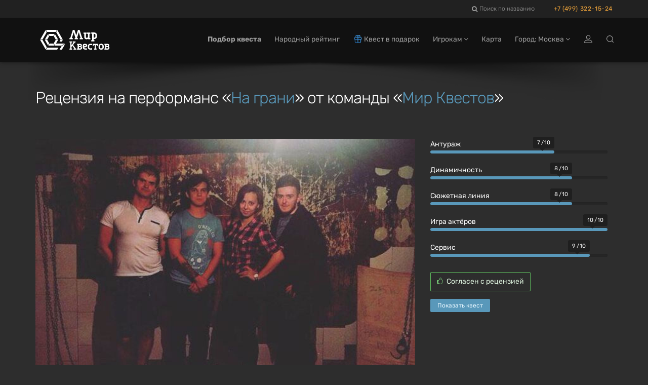

--- FILE ---
content_type: text/html; charset=utf-8
request_url: https://mir-kvestov.ru/teams/mir-kvestov/review/mk-na-grani
body_size: 16883
content:
<!DOCTYPE html>
<html lang="ru" style="background-color: #2D2D2D">
  <head>
    <meta charset="utf-8">
    <title>Рецензия на перформанс «На грани» (Illusion Of Reality) от команды «Мир Квестов» на mir-kvestov.ru</title>
<meta name="description" content="Прочитать обзор от команды «Мир Квестов» на перформанс «На грани» от компании Illusion Of Reality на mir-kvestov.ru.">
    <meta name="viewport" content="width=device-width, maximum-scale=5, initial-scale=1, user-scalable=yes">

    <link rel="preload" as="font" crossorigin="anonymous" href="/assets/fontawesome-webfont-fa79d127baca4558a0b973f5f514b90fc5ef43314c41095f5cb285ffaa0a4029.woff2" type="font/woff2">

    <meta name="country" content="Россия">
    <meta name="country-phone-format" content="+0 (000) 000-00-00">
    <meta name="currency" content=" р.">
    <meta name="prefilled-order-comment" content="">
    <meta name="csrf-param" content="authenticity_token" />
<meta name="csrf-token" content="iStosFBfui8fAV4m9LpUnuJ2dC0ahiQxiMlmL_-SiUuQs0Vfj2I-DVz1SVCRTESL5-d7CKKdiDtM8uvHvk-Opg" />
    <meta name='yandex-verification' content='6d1e1b261db95913' />
<meta name="yandex-verification" content="675176c5f1c7030f" />
    <link rel="manifest" href="/assets/favicon/manifest-215b901b60d73afbafb46f38fab42104f63c51165317a93553d18421f3e460bf.json">
    <meta name="msapplication-config" content="/assets/favicon/browserconfig-86670b597b690bdf966ef2a6bb38a61b1e5453b805d04c95cb93a5744a0d7f74.xml">

      <meta name="apple-mobile-web-app-title" content="Мир квестов">
  <link rel="apple-touch-icon" href="/assets/favicon/apple-touch-icon-22d0646b089a844138077e9e5ef7b7e2fec96aa35387ed52232007066dbc099a.png">
  <link rel="icon" type="image/png" sizes="48x48" href="/assets/favicon/favicon-48x48-a9eaaa592190800652de2ad77235f9d02c05f16b288753e900cc776f65710b94.png">
  <link rel="icon" type="image/png" sizes="32x32" href="/assets/favicon/favicon-32x32-5b95e380496ff665268f1638502d954f4f20a306a57217db845fed448aa1dd2d.png">
  <link rel="icon" type="image/png" sizes="16x16" href="/assets/favicon/favicon-16x16-df3a3b5d4f5ba48ab3f2c3582393c44ae1e0987f0d21c12fd9e5475740612912.png">
  <link rel="icon" type="image/svg+xml" sizes="120x120" href="/assets/favicon/favicon-120x120-aae468c3da0ae5b8f3b7e9bf1b8909b50a73749bacaae5c9ad6c2c5a2de748aa.svg">
  <link rel="mask-icon" href="/assets/favicon/safari-pinned-tab-f8097a9493d5dcc368bf7c7306f2fea27c9926aa80c1da7d3bb09222231717e9.svg" color="#111">
  <link rel="icon" href="favicon.ico" type="image/x-icon">
  <link rel="shortcut icon" href="favicon.ico" type="image/x-icon">
  <link rel="icon" href="/assets/favicon/safari-pinned-tab-f8097a9493d5dcc368bf7c7306f2fea27c9926aa80c1da7d3bb09222231717e9.svg" type="image/svg+xml">
  <meta name="theme-color" content="#111">

<script>
  document.addEventListener('DOMContentLoaded', function() {
    const isDark = window.matchMedia("(prefers-color-scheme: dark)");

    if (isDark.matches) {
        const appleIcon = document.querySelector('link[rel="apple-touch-icon"]');
        const maskIcon = document.querySelector('link[rel="mask-icon"]');
        const svgIcon = document.querySelector('link[type="image/svg+xml"]');
        const icoIcon = document.querySelector('link[type="image/x-icon"]');

        appleIcon.href = "/assets/favicon/apple-touch-icon-light-0768a75d968b6248980f6a1a15665ced5dc0e61f79a411282042b66b08a896d6.png";
        maskIcon.href = "/assets/favicon/safari-pinned-tab-light-bf004bd8b7852d91d383aac5701e5e841d600d3c3b8b03db6d96e4e5fb2ff93d.svg";
        svgIcon.href = "/assets/favicon/safari-pinned-tab-light-bf004bd8b7852d91d383aac5701e5e841d600d3c3b8b03db6d96e4e5fb2ff93d.svg";
        icoIcon.href = "favicon-light.ico";
    } else {

    };
  })
</script>


    <meta content="mir-kvestov.ru" property="og:site_name" /><meta content="Рецензия на перформанс «На грани» (Illusion Of Reality) от команды «Мир Квестов» на mir-kvestov.ru" property="og:title" /><meta content="https://mir-kvestov.ru/teams/mir-kvestov/review/mk-na-grani" property="og:url" /><meta content="website" property="og:type" /><meta content="Прочитать обзор от команды «Мир Квестов» на перформанс «На грани» от компании Illusion Of Reality на mir-kvestov.ru." property="og:description" /><meta content="Прочитать обзор от команды «Мир Квестов» на перформанс «На грани» от компании Illusion Of Reality на mir-kvestov.ru." name="twitter:description" /><link href="https://mir-kvestov.ru/uploads/team_reviews/901/original/CIyEmeE.jpeg" rel="image_src" /><meta content="https://mir-kvestov.ru/uploads/team_reviews/901/original/CIyEmeE.jpeg" property="og:image" /><meta content="https://mir-kvestov.ru/uploads/team_reviews/901/original/CIyEmeE.jpeg" property="vk:image" /><meta content="https://mir-kvestov.ru/uploads/team_reviews/901/original/CIyEmeE.jpeg" property="twitter:image" /><meta content="Рецензия на перформанс «На грани» (Illusion Of Reality) от команды «Мир Квестов» на mir-kvestov.ru" name="twitter:title" /><meta content="summary_large_image" name="twitter:card" /><meta content="@mir_kvestov" name="twitter:site" /><meta content="https://mir-kvestov.ru/uploads/team_reviews/901/original/CIyEmeE.jpeg" name="twitter:image:src" /><meta content="https://mir-kvestov.ru/uploads/team_reviews/901/original/CIyEmeE.jpeg" name="twitter:image" /><link href="https://mir-kvestov.ru/teams/mir-kvestov/review/mk-na-grani" rel="canonical" />

    <script>
      var dataLayer = dataLayer || [];

      function set_DataLayer_timer() {
        window.removeEventListener("scroll", set_DataLayer_timer, { passive: true })

        setTimeout(function() {
          dataLayer.push({ 'event' : 'loadLowPriorityCounters' });
        }, 1200)
      }
      window.addEventListener("scroll", set_DataLayer_timer, { passive: true })
    </script>


      <link rel="stylesheet" href="/assets/bootstrap-custom-2bef2a230c7ab607b4846770aae95e0f55cd294961e034bbc9cc7159a550cafb.css" />
      <link rel="stylesheet" href="/assets/atropos-93cc01cb91c7c4c8b06bee874eabf066134cfd2217085cfbb693597e59167cc0.css" />
      <link rel="stylesheet" href="/assets/application-d35360eb501c01724594f51b62a1b6838ee26abfd12ee081c161ec7ba81f1bbe.css" />
      
      
      

    <link rel="stylesheet" href="/assets/modals/gdpr-e6b27d31d7f698af2cee4788626c35943b9ef91f977053d764969dc1d2a8e64a.css" />
    

        <!-- Yandex.Metrika counter -->
        <script type="text/javascript">
            (function(m,e,t,r,i,k,a){
                m[i]=m[i]||function(){(m[i].a=m[i].a||[]).push(arguments)};
                m[i].l=1*new Date();
                for (var j = 0; j < document.scripts.length; j++) {if (document.scripts[j].src === r) { return; }}
                k=e.createElement(t),a=e.getElementsByTagName(t)[0],k.async=1,k.src=r,a.parentNode.insertBefore(k,a)
            })(window, document,'script','https://mc.yandex.ru/metrika/tag.js?id=26098191', 'ym');

            ym(26098191, 'init', {ssr:true, webvisor:true, clickmap:true, accurateTrackBounce:true, trackLinks:true});
        </script>
        <noscript><div><img src="https://mc.yandex.ru/watch/26098191" style="position:absolute; left:-9999px;" alt="" /></div></noscript>
        <!-- /Yandex.Metrika counter -->

  </head>

  <body class="has-sticky-footer" data-page="team_reviews-show" data-style="unstyled" data-super-navbar="true">

    
    <div class="compare-popup js-compare-popup"><div class="compare-popup__text"><p class="compare-popup__add"><span class="js-compare-txt"></span></p><p class="compare-popup__num">Всего выбрано игр:<span class="js-compare-number"></span></p></div><a class="compare-popup__compare js-compare-btn" href="/compare">Сравнить</a><button class="compare-popup__close js-compare-close">+</button></div>
    <header class="topHead navbar-fixed-top" id="topNav"><div class="super-navbar"><div class="container"><a class="super-navbar__btn super-navbar__btn--city" href="/cities"><i class="fa fa-map-marker"></i> Москва</a><form class="super-navbar__search"><input autocomplete="off" class="super-navbar__search-input" id="searchInput" name="searchInput" type="text" /><label class="super-navbar__search-label" for="searchInput"><i class="fa fa-search"></i><span>Поиск по названию</span><span class="super-navbar__search-loading"><i class="fa fa-spinner fa-spin"></i></span></label><div class="super-navbar__search-close">+</div><div class="super-navbar__results"></div><div class="search-modal" data-closed-img="/assets/lock-icon-b9853f11a45211fbe7d3609c09711ac83a2c2b9faa7969a4a623a01964227511.svg"><div class="search-modal__content hidden"></div><div class="search-modal__search-btn-block hidden"><a class="search-modal__search-btn" href="/quests/search"><img alt="Иконка расширенного поиска" src="/assets/filters/filters-white-1a5c03bfce18dc8bdba0d4a73a3a76bebdc5e8a787e04898e5c2ad358fa05272.svg" /><div>Расширенный поиск</div></a></div></div></form><a rel="nofollow" class="super-navbar__btn super-navbar__btn--phone" href="tel:+74993221524">+7 (499) 322-15-24</a></div></div><nav class="navbar navbar-inverse navbar__stripe"><div class="container"><div class="navbar-header"><a class="navbar-brand" href="/"><svg
 class="menu-logo-img"
 height="60px"
 role="img"
 version="1.1"
 viewBox="0 0 155 60"
 width="155px"
 xml:space="preserve"
 xmlns:xlink="http://www.w3.org/1999/xlink"
 xmlns="http://www.w3.org/2000/svg"
>
  <title>Квесты в реальности в Москве</title>
  <desc>Логотип компании «Мир Квестов»</desc>
  <style type="text/css">
    .menu-logo-img path { fill: white; fill-rule: nonzero; }
  </style>
  <path d="M38.564,19.333l-2.322,4.019l3.84,6.652l4.642,0l-6.16,-10.671l0,0Z"/>
  <path d="M25.334,18.919l2.321,4.02l7.871,0l2.32,-4.02l-12.512,0Z"/>
  <path d="M23.29,30.831l-4.643,0l6.161,10.671l2.322,-4.02l-3.84,-6.651Z"/>
  <path d="M35.335,37.895l-7.489,0l-2.321,4.021l12.132,0l-2.322,-4.021Z"/>
  <path d="M23.29,30.004l3.744,-6.486l-2.321,-4.021l-6.066,10.507l4.643,0Z"/>
  <path d="M22.487,45.523l-8.482,-14.692l-4.643,0l10.803,18.712l2.322,-4.02l0,0Z"/>
  <path d="M14.005,30.004l8.386,-14.528l-2.321,-4.021l-10.708,18.549l4.643,0Z"/>
  <path d="M43.208,11.291l-2.323,4.02l8.482,14.693l4.643,0l-10.802,-18.713l0,0Z"/>
  <path d="M20.691,10.877l2.322,4.021l17.155,0l2.322,-4.021l-21.799,0l0,0Z"/>
  <path d="M49.367,30.831l-1.757,3.044l4.644,0l1.756,-3.044l-4.643,0l0,0Z"/>
  <path d="M51.42,41.916l6.985,-4.021l-17.759,0l4.079,-7.064l-4.643,0l-3.935,6.816l2.465,4.269l12.808,0Z"/>
  <path d="M51.843,42.65l-4.218,7.308l4.642,0l4.643,-8.042l1.886,-3.267l-6.953,4.001l0,0Z"/>
  <path d="M42.97,45.937l-19.767,0l-2.321,4.021l22.088,0l2.318,-4.021l-2.318,0Z"/>
  <path d="M96.534,18.886l-1.589,-0.264l0,-2.385l6.353,0l0,2.385l-1.588,0.264l0,6.617c0,0.53 0.398,1.059 1.062,1.059l0.791,0c1.191,0 2.118,-0.795 2.118,-1.985l0,-5.691l-1.587,-0.264l0,-2.385l6.352,0l0,2.385l-1.587,0.264l0,7.941l1.587,0.265l0,2.381l-3.97,0l-0.529,-0.795c-0.53,0.398 -1.457,0.795 -2.384,0.795l-1.058,0c-2.171,0 -3.971,-1.588 -3.971,-3.706l0,-6.881l0,0Z"/>
  <path d="M78.974,26.832l-1.594,0.265l0,2.392l6.382,0l0,-2.392l-1.596,-0.265l3.456,-11.17l3.458,11.17l-1.596,0.265l0,2.392l6.38,0l0,-2.392l-1.592,-0.265l-5.055,-15.955l-3.191,0l-3.454,10.901l-3.457,-10.901l-3.192,0l-5.054,15.955l-1.593,0.265l0,2.392l6.38,0l0,-2.392l-1.595,-0.265l3.458,-11.17l3.455,11.17Z"/>
  <path d="M114.987,26.213l0,-7.228l1.578,0c0.961,0 1.676,0.564 1.811,1.598l0,4.032c-0.135,1.033 -0.851,1.598 -1.811,1.598l-1.578,0Zm0,4.898l0,-2.034l1.578,0c2.55,0 4.686,-1.987 4.925,-4.48l-0.017,0c0.009,-0.123 0.014,-0.246 0.014,-0.371l0,-3.643l-0.003,0c-0.246,-2.486 -2.373,-4.462 -4.919,-4.462l-1.819,0l-2.87,0l-1.558,0l0,2.341l1.558,0.26l0,12.389l-1.562,0.26l0,2.342l6.233,0l0,-2.342l-1.56,-0.26l0,0Z"/>
  <path d="M143.644,46.655c0,0.447 -0.367,0.815 -0.816,0.815c-0.902,0 -1.803,-0.004 -2.705,-0.004l0,-2.381l2.705,0c0.447,0 0.816,0.369 0.816,0.816l0,0.754Zm-3.501,-4.652l0,-0.263l0,-0.75l2.482,0l0.02,0.001l0.019,0.001l0.018,0.001l0.001,0l0.018,0.002l0.019,0.002l0,0l0.019,0.002l0.018,0.004l0.001,0l0.018,0.003l0,0c0.255,0.053 0.464,0.237 0.552,0.477l0.001,0c0.004,0.012 0.008,0.023 0.012,0.035l0.009,0.035l0.005,0.018l0.004,0.018l0.003,0.019l0,0l0.003,0.019l0.005,0.036l0.002,0.019l0.001,0.019l0.001,0.019l0,0.303l-0.001,0.019l-0.001,0.018l-0.002,0.019l-0.002,0.019l-0.003,0.018l-0.002,0.019l-0.001,0l-0.003,0.019l-0.004,0.017l-0.005,0.018l-0.009,0.036c-0.004,0.012 -0.008,0.023 -0.012,0.034l-0.001,0c-0.088,0.241 -0.297,0.425 -0.552,0.478l0,0l-0.018,0.003l-0.001,0l-0.018,0.003l-0.019,0.003l0,0l-0.019,0.002l-0.018,0.001l-0.001,0l-0.018,0.002l-0.019,0.001l-0.02,0l-1.733,0l-0.749,0l0,-0.749l0,0Zm4.69,1.964c0.617,-0.52 1.046,-1.277 1.046,-2.31c0,-1.82 -1.326,-3.105 -3.211,-3.105l-2.139,0l-4.34,0l0,2.031l1.215,0.203l0,0.002l0.019,0.002l0,6.875l-1.234,0.207l0,2.029l6.647,0c1.989,0 3.388,-1.357 3.388,-3.277c0,-1.245 -0.589,-2.11 -1.391,-2.657"/>
  <path d="M97.726,49.886c-2.359,0 -4.312,-1.952 -4.312,-4.311l0,-3.744c0,-1.84 1.362,-3.293 3.178,-3.293l2.269,0c1.998,0 3.405,1.362 3.405,3.293c0,1.927 -1.407,2.949 -2.836,3.29l-3.29,0.794c0.089,0.953 0.725,1.475 1.586,1.475l4.088,0l0,2.496l-4.088,0Zm-0.794,-8.85c-0.454,0 -0.792,0.339 -0.792,0.795l0,1.473l2.721,-0.68c0.456,-0.112 0.682,-0.408 0.682,-0.793c0,-0.5 -0.34,-0.795 -0.795,-0.795l-1.816,0Z"/>
  <path d="M107.823,49.886c-2.234,0 -4.104,-1.74 -4.314,-3.923l0.015,0c-0.008,-0.109 -0.012,-0.217 -0.012,-0.326l0,-3.191l0.002,0c0.215,-2.177 2.079,-3.908 4.309,-3.908l4.108,0l0,2.508l-0.014,0l-2.279,0.002l-0.572,-0.002l-1.243,0c-0.841,0 -1.468,0.495 -1.586,1.4l0,3.532c0.118,0.905 0.746,1.4 1.586,1.4l1.256,0l0,-0.003l0.572,0l2.28,-0.001l0,2.512l-2.852,0l-1.256,0l0,0Z"/>
  <path d="M128.952,49.943c-2.212,0 -4.063,-1.741 -4.271,-3.924l0.015,0c-0.008,-0.108 -0.012,-0.216 -0.012,-0.326l0,-3.19l0.002,0c0.214,-2.178 2.058,-3.909 4.266,-3.909l2.033,0l0,2.509l-0.014,0l-0.222,0.002l-0.566,-0.002l-1.231,0c-0.832,0 -1.453,0.494 -1.57,1.4l0,0l0,3.532c0.117,0.904 0.738,1.399 1.57,1.399l1.244,0l0,-0.002l0.567,0l0.222,-0.001l0,2.512l-0.789,0l-1.244,0l0,0Z"/>
  <path d="M130.675,49.943c2.211,0 4.063,-1.741 4.271,-3.924l-0.016,0c0.008,-0.108 0.013,-0.216 0.013,-0.326l0,-3.19l-0.003,0c-0.213,-2.178 -2.058,-3.909 -4.265,-3.909l-1.232,0l-0.788,0l-0.013,0l0,2.509l0.013,0l0.222,0.002l0.566,-0.002l1.232,0c0.832,0 1.453,0.494 1.569,1.4l0,3.532c-0.117,0.904 -0.738,1.399 -1.569,1.399l-1.245,0l0,-0.002l-0.566,0l-0.222,-0.001l0,2.512l2.033,0Z"/>
  <path d="M116.983,47.71c-0.005,-0.396 0.012,-0.794 0.012,-1.049l0,-5.655c-0.549,-0.003 -1.128,-0.009 -1.779,-0.017l-0.204,1.425l-1.838,0l0,-1.266l0,-2.583l10.264,0l0,3.849l-2.042,0l-0.204,-1.425c-0.571,0.007 -1.087,0.012 -1.575,0.015l0,5.657c0,0.255 0.016,0.653 0.012,1.049l1.223,0.204l0,2.044l-1.239,0l-0.029,0l-2.556,0l-0.03,0l-1.238,0l0,-2.044l1.223,-0.204l0,0Z"/>
  <path d="M71.141,44.901l1.803,-2.357l3.786,5.215l-1.387,0.231l0,1.904l5.549,0l0,-1.904l-1.385,-0.231l-5.199,-6.997l3.646,-4.941l1.386,-0.23l0,-1.904l-5.551,0l0,1.904l1.389,0.23l-4.037,5.532l0,-5.191l0,-0.242l1.433,-0.238l0,-1.979l-1.433,0l-0.727,0l-0.975,0l-0.726,0l-1.433,0l0,1.979l1.433,0.238l0,11.756l-1.437,0.24l0,1.978l5.301,0l0,-1.978l-1.436,-0.24l0,-2.049l0,-0.726l0,0Z"/>
  <path d="M89.591,46.655c0,0.447 -0.367,0.815 -0.816,0.815c-0.902,0 -1.803,-0.004 -2.705,-0.004l0,-2.381l2.705,0c0.447,0 0.816,0.369 0.816,0.816l0,0.754Zm-3.501,-4.652l0,-0.263l0,-0.75l2.482,0l0.019,0.001l0.019,0.001l0,0l0.019,0.001l0.019,0.002l0.019,0.002l0,0l0.018,0.002l0.019,0.004l0,0l0.018,0.003l0.001,0c0.255,0.053 0.464,0.237 0.552,0.477c0.004,0.012 0.008,0.023 0.012,0.035l0.01,0.035l0.005,0.018l0.004,0.018l0.003,0.019l0.003,0.019l0.005,0.036l0.002,0.019l0.001,0.019l0.001,0.019l0,0.303l-0.001,0.019l-0.001,0.018l-0.002,0.019l-0.003,0.019l-0.002,0.018l-0.003,0.019l-0.003,0.019l-0.004,0.017l-0.005,0.018l-0.01,0.036c-0.004,0.012 -0.008,0.023 -0.012,0.034c-0.088,0.241 -0.297,0.425 -0.552,0.478l-0.001,0l-0.018,0.003l0,0l-0.019,0.003l-0.018,0.003l0,0l-0.019,0.002l-0.019,0.001l-0.019,0.002l0,0l-0.019,0.001l-0.019,0l-1.733,0l-0.749,0l0,-0.749l0,0Zm4.689,1.964c0.618,-0.52 1.047,-1.277 1.047,-2.31c0,-1.82 -1.327,-3.105 -3.211,-3.105l-2.139,0l-4.34,0l0,2.031l1.215,0.203l0,0.002l0.018,0.002l0,6.875l-1.233,0.207l0,2.029l6.647,0c1.988,0 3.388,-1.357 3.388,-3.277c0,-1.245 -0.59,-2.11 -1.392,-2.657"/>
</svg>
</a><div class="navbar__menu-tablet"><form style="display: inline" action="/quests/search" accept-charset="UTF-8" method="get"><input name="utf8" type="hidden" value="&#x2713;" autocomplete="off" /><button name="button" type="submit" class="navbar__menu-tablet__a">Подбор квеста</button></form><a class="navbar__menu-tablet__a" href="/ratings">Народный рейтинг</a><a class="navbar__menu-tablet__a" href="/gifts"><img class="navbar-icon" alt="Подарочные сертификаты на квесты и перформансы" title="Подарочные сертификаты на квесты и перформансы" src="/assets/gifts/gifts_icon-cd3ddf3fd1119990705da802dccf3add2fdf1fcc6742960eefd8fdac512b8b77.svg" />Квест в подарок</a></div><form action="/quests/search" accept-charset="UTF-8" method="get"><input name="utf8" type="hidden" value="&#x2713;" autocomplete="off" /><button name="button" type="submit" class="navbar__btn-mobile navbar__btn-mobile--search" aria-label="Search"><svg width="14" height="14" viewBox="0 0 14 14" fill="none" xmlns="http://www.w3.org/2000/svg">
<path d="M13.8255 12.9969L11.2452 10.4156C13.319 7.91985 13.189 4.1985 10.8482 1.86025C8.37057 -0.61837 4.33586 -0.621794 1.85823 1.86025C-0.619408 4.33887 -0.619408 8.37518 1.85823 10.8538C3.09704 12.0931 4.72598 12.7128 6.3515 12.7128C7.79565 12.7128 9.23637 12.2232 10.4102 11.2475L12.9905 13.8288C13.1068 13.9452 13.2574 14 13.408 14C13.5585 14 13.7091 13.9418 13.8255 13.8288C14.0582 13.5994 14.0582 13.2263 13.8255 12.9969ZM2.69323 10.0185C0.674163 7.99859 0.674163 4.71203 2.69323 2.69216C3.70276 1.68223 5.03055 1.17897 6.35493 1.17897C7.68272 1.17897 9.00709 1.68565 10.0166 2.69216C12.0357 4.71203 12.0357 7.99859 10.0166 10.0185C7.99756 12.0383 4.7123 12.0383 2.69323 10.0185Z" fill="#9C9C9C"/>
</svg>
</button></form><a class="navbar__btn-mobile navbar__btn-mobile--gifts" href="/gifts"><img alt="Сертификаты" class="header-gift-icon-mobile__img" src="/assets/gifts/gifts_icon-cd3ddf3fd1119990705da802dccf3add2fdf1fcc6742960eefd8fdac512b8b77.svg" /></a><button name="button" type="button" class="navbar__btn-mobile visible-sm" data-toggle="modal" data-target="#loginmodalWindow"><img alt="Иконка входа на сайт" class="login-icon" src="/assets/icons/profile-8721076fbd5361a990e0768b38cd1f70d92816844e72bb22b96618bce0a07a9b.svg" /></button><button type="button" class="collapsed navbar__btn-mobile" data-toggle="collapse" data-target=".navbar-collapse" aria-expanded="false"><svg
 class="header-icon-hamburger"
 height="20px"
 role="img"
 version="1.1"
 viewBox="0 0 17 20"
 width="17px"
 xml:space="preserve"
 xmlns:xlink="http://www.w3.org/1999/xlink"
 xmlns="http://www.w3.org/2000/svg"
>
  <title>Меню</title>
  <style type="text/css">
    .header-icon-hamburger rect { fill: white; }
  </style>
  <rect height="3" width="17" x="0" y="2"  />
  <rect height="3" width="17" x="0" y="8"  />
  <rect height="3" width="17" x="0" y="14" />
</svg>
<span class="sr-only">Открыть меню</span></button></div><div class="collapse navbar-collapse"><ul class="nav navbar-nav navbar-right"><li><a style="font-weight: bold" href="/quests/search">Подбор квеста</a></li><li><a href="/ratings"><span class="hidden-md">Народный рейтинг</span><span class="hidden-xs hidden-sm hidden-lg">Рейтинг</span></a></li><li><a href="/gifts"><span class="hidden-md"><img class="navbar-icon" alt="Подарочные сертификаты на квесты и перформансы" title="Подарочные сертификаты на квесты и перформансы" src="/assets/gifts/gifts_icon-cd3ddf3fd1119990705da802dccf3add2fdf1fcc6742960eefd8fdac512b8b77.svg" />Квест в подарок</span><span class="hidden-xs hidden-sm hidden-lg"><img class="navbar-icon" alt="Подарочные сертификаты на квесты и перформансы" title="Подарочные сертификаты на квесты и перформансы" src="/assets/gifts/gifts_icon-cd3ddf3fd1119990705da802dccf3add2fdf1fcc6742960eefd8fdac512b8b77.svg" />Сертификат</span></a></li><li class="dropdown"><a class="dropdown-toggle" id="menu_about" role="button" data-toggle="dropdown" aria-haspopup="true" aria-expanded="false" href="#">Игрокам <i class="fa fa-angle-down"></i></a><ul class="dropdown-menu"><li><a href="/bonus-program-faq">Квестобаллы</a></li><li><a href="/add_quests">Добавить квест</a></li><li><a href="/news">Новости Мира Квестов</a></li><li><a href="/smi_o_nas">СМИ о нас</a></li><li class="dropdown dropdown-submenu"><a class="dropdown-toggle" role="button" data-toggle="dropdown" aria-haspopup="true" aria-expanded="false" href="#">Статьи о квестах <i class="fa fa-angle-down"></i></a><ul class="dropdown-menu"><li><a href="/articles/chto-takoe-kvesty-v-realnosty">Что такое квесты в реальности?</a></li><li><a href="/articles/kak-vybrat-kvest">Как выбрать квест?</a></li><li><a href="/articles/sposoby-resheniya-zadach-kvesta">Способы решения задач квеста</a></li><li><a href="/articles/fobia-v-mire-kvestov">Клаустрофобия в Мире квестов</a></li><li><a href="/articles/kak-zabronirovat-kvest">Как забронировать квест?</a></li><li><a href="/articles/chto-takoe-performance">Что такое перформанс?</a></li><li><a href="/articles/chto-takoe-zhivoi-quest">Что такое ролевые квесты?</a></li><li><a href="/articles/quests-reviews">Отзывы на квесты</a></li><li><a href="/articles/quest-rules">Правила посещения квестов и перформансов</a></li><li><a href="/articles/escape-lifehack">Как пройти эскейп: 12 советов команды «Мира Квестов»</a></li><li><a href="/articles/performance-lifehack">Как пройти перформанс: советы команды «Мира Квестов»</a></li><li><a href="/articles/genre-performance">Жанры и разновидности перформансов</a></li><li><a href="/articles/holidays">Квесты на праздник: день влюбленных, 23 февраля и 8 марта</a></li><li><a href="/articles/proposal">Как сделать предложение в квесте?</a></li><li><a href="/articles/date">Как организовать свидание в квесте?</a></li></ul></li></ul></li><li class="hidden-md"><a href="/map">Карта</a></li><li class="dropdown navbar__dropdown-cities"><a class="dropdown-toggle" role="button" data-toggle="dropdown" aria-haspopup="true" aria-expanded="false" href="#">Город: Москва <i class="fa fa-angle-down"></i></a><ul class="dropdown-menu"><li><a href="https://ekb.mir-kvestov.ru">Екатеринбург</a></li><li><a href="https://irk.mir-kvestov.ru">Иркутск</a></li><li><a href="https://kzn.mir-kvestov.ru">Казань</a></li><li><a href="https://krd.mir-kvestov.ru">Краснодар</a></li><li><a href="https://krsk.mir-kvestov.ru">Красноярск</a></li><li class="active"><a href="https://mir-kvestov.ru">Москва</a></li><li><a href="https://nn.mir-kvestov.ru">Нижний Новгород</a></li><li><a href="https://nsk.mir-kvestov.ru">Новосибирск</a></li><li><a href="https://omsk.mir-kvestov.ru">Омск</a></li><li><a href="https://samara.mir-kvestov.ru">Самара</a></li><li><a href="https://spb.mir-kvestov.ru">Санкт-Петербург</a></li><li><a href="https://srtv.mir-kvestov.ru">Саратов</a></li><li><a href="https://sochi.mir-kvestov.ru">Сочи</a></li><li><a href="https://ufa.mir-kvestov.ru">Уфа</a></li><li class="divider" role="separator"></li><li><a href="https://mir-kvestov.ru/cities">Показать все города</a></li></ul></li><li><button name="button" type="button" title="Войти на сайт" class="hidden-xs hidden-sm" data-toggle="modal" data-target="#loginmodalWindow"><img alt="Иконка входа на сайт" class="login-icon" src="/assets/icons/profile-8721076fbd5361a990e0768b38cd1f70d92816844e72bb22b96618bce0a07a9b.svg" /></button><a class="hidden-md hidden-lg" href="/users/login">Войти на сайт</a></li><li class="hidden-md hidden-sm hidden-xs"><a title="Поиск квестов в Москве" href="/quests/search"><img alt="Иконка поиска" class="search-icon" src="/assets/icons/search-cdb5bad49495e3a559e0b4f6edf3c238f259755e2cf7f19e0a9811acd6819984.svg" /></a></li></ul></div></div></nav><div id="header_shadow"></div></header>

      <main class="expands-to-push-footer-down"><section class="container masthead-padding"><h1>Рецензия на перформанс «<a href="/quests/prostokvest-na-grani">На грани</a>» от команды «<a class="nobr" href="/teams/mir-kvestov">Мир Квестов</a>»</h1></section><section class="container"><div class="row"><div class="photos col-md-8"><meta content="https://mir-kvestov.ru/uploads/team_reviews/901/large/CIyEmeE.jpeg" itemprop="image" /><img class="team-review__photo-single" alt="Рецензия от Мир Квестов на На грани" src="/uploads/team_reviews/901/large/CIyEmeE.jpeg" /></div><div class="col-md-4"><div class="progress-bars mb-5"><div class="progress-1"><label class="progress-1__label" for="e5c11ad4">Антураж</label> <progress max="10" value="7" id="e5c11ad4"></progress> <span class="progress-1__tooltip" style="right: 30%">7&thinsp;/&#x200a;10</span></div><div class="progress-1"><label class="progress-1__label" for="047a82ae">Динамичность</label> <progress max="10" value="8" id="047a82ae"></progress> <span class="progress-1__tooltip" style="right: 20%">8&thinsp;/&#x200a;10</span></div><div class="progress-1"><label class="progress-1__label" for="1041d4ca">Сюжетная линия</label> <progress max="10" value="8" id="1041d4ca"></progress> <span class="progress-1__tooltip" style="right: 20%">8&thinsp;/&#x200a;10</span></div><div class="progress-1"><label class="progress-1__label" for="af99059f">Игра актёров</label> <progress max="10" value="10" id="af99059f"></progress> <span class="progress-1__tooltip" style="right: 0%">10&thinsp;/&#x200a;10</span></div><div class="progress-1"><label class="progress-1__label" for="ba974886">Сервис</label> <progress max="10" value="9" id="ba974886"></progress> <span class="progress-1__tooltip" style="right: 10%">9&thinsp;/&#x200a;10</span></div></div><noindex><a class="btn btn-success-outlined" rel="nofollow" data-link="/teams/mir-kvestov/review/mk-na-grani/like" data-remote="true" data-method="post" data-toggle="tooltip" data-login-required="true" onclick="return false" href="#"><i class="fa fa-thumbs-o-up"></i> Согласен с рецензией</a></noindex><div class="btn-row mt-3"><a class="btn btn-primary btn-xs" href="/quests/prostokvest-na-grani">Показать квест</a></div></div></div></section><section class="review-content container"><div class="review-text"><p>В этот раз команда "Мира Квестов" погрузилась в атмосферу заброшенной психиатрической больницы, где когда-то стабильно проводились опыты. И никто и не подозревал, что они проводились над живыми людьми.<br>
<br>
Еще до начала игры в перформансе "На грани" от компании "Prostokvest" мы погрузились в грядущее благодаря незаурядной обстановке в месте события. Более плотное погружение в динамичную атмосферу мы ощутили, находясь уже в первой игровой комнате. Заброшенная клиническая больница, будоражащая разум легенда о сумасшедшем и гениальном враче, призраки, обитающие в стенах клиники... Кто не захочет увидеть вживую происходящее?<br>
<br>
Динамичность квесту придала игра прекрасных актрис, которые одновременно производили пугающее впечатление, наводили ужас и поражали прекрасной игрой и изящными движениями. Именно взаимодействие с персонажами квеста делает игру эмоциональной, запоминающейся и полной интереса. И даже при выборе минимального уровня контакта вы не останетесь без внимания.<br>
<br>
Оказавшись внутри, мы действительно ощутили себя на грани эмоционального всплеска и испуга, как того обещало название перформанса. Эта игра заставила испытать всевозможные эмоции и иногда даже вызывала смех, который в один миг успевал – благодаря неожиданным поворотам – смениться новым эмоциональным состоянием.<br>
<br>
Тут и на загадки, количеством которых "На грани" похвастаться не может, вы и вовсе не обратите внимание. Эта игра понравится любителям острых ощущений и взаимодействия с актерами.<br>
<br>
Интересен и финал игры: в конце квеста вас ждет непростой выбор. "На грани" завершится одной из двух сюжетных линий, которые зависят только от выбора вашей команды в самой игре, а также логического рассуждения. Кстати, благодаря правильному выбору в конце игры команда "Мира Квестов" выбралась практически в целости и сохранности…<br>
<br>
<strong>Дата создания обзора: 31 июля 2017 года</strong></p>
</div><div class="btn-row"><noindex><a class="btn btn-success-outlined" rel="nofollow" data-link="/teams/mir-kvestov/review/mk-na-grani/like" data-remote="true" data-method="post" data-toggle="tooltip" data-login-required="true" onclick="return false" href="#"><i class="fa fa-thumbs-o-up"></i> Согласен с рецензией</a></noindex><a class="btn btn-primary" href="/quests/prostokvest-na-grani">Показать квест</a></div></section><hr class="not-full" /><section class="about-quest container"><h2 class="product-title" itemprop="name">Перформанс «<a href="/quests/prostokvest-na-grani">На грани</a>»</h2><div class="row"><div class="col-md-5"><a class="quest-illustration" href="/quests/prostokvest-na-grani"><img alt="Фотография перформанса «На грани»" src="/uploads/quest_photos/2314/kvest-na-grani-illusion-of-reality-afe30565_medium.jpg?v=1766074179" /></a></div><div class="col-md-7"><table class="quest-attributes"><tbody><tr><th><i class="fa fa-fw fa-briefcase"></i> Организатор</th><td><a href="/companies/illusion-of-reality">Illusion Of Reality (Москва)</a></td></tr><tr><th><i class="fa fa-fw fa-key"></i> Сложность</th><td>3 из 4</td></tr><tr><th><i class="fa fa-fw fa-male"></i> <span class="xs-gt">Вместительность</span><span class="xs-lt">Гостей</span></th><td>1 – 5 человек</td></tr><tr><th><i class="fa fa-fw fa-clock-o"></i> <span class="xs-gt">Продолжительность</span><span class="xs-lt">Время</span></th><td>60 мин</td></tr><tr><th><i class="fa fa-fw fa-map-marker"></i> Адрес</th><td>м. Воробьевы Горы,  наб. Лужнецкая, д. 2/4, стр. 59 А</td></tr></tbody></table><div class="btn-row"><a class="btn btn-primary" href="/quests/prostokvest-na-grani">Показать квест</a></div></div></div></section><hr class="not-full" /><section class="container"><h2>Рецензии на «На грани» от других команд:</h2><div class="row"><div class="review-3 col-sm-6 col-md-4 col-lg-4"><div class="item-box"><figure><a class="item-hover" href="/teams/questobzor/review/questobzor-nagrani"><span class="overlay color2"></span><span class="inner" style="padding: 5px">Рецензия на перформанс «На грани» от команды «КвестОбзор»</span></a><a href="/teams/questobzor/review/questobzor-nagrani"><img class="img-responsive lazyload" title="Рецензия от КвестОбзор на На грани" alt="Рецензия от КвестОбзор на На грани" data-original="/uploads/team_reviews/705/large/iOzPGCn.jpeg" src="/assets/placeholders/quests/360x242-2cdfbcd9f362eab4ee41346f33e2f188342ac2708791fe96b38d2f8a711e5d28.jpg" /></a></figure><div class="review-3__content"><h4 class="review-3__title"><a class="review-3__title-a" href="/teams/questobzor/review/questobzor-nagrani">КвестОбзор</a></h4><div class="review-3__description">Оценка: 8.4 из 10</div><a class="btn btn-primary btn-xs mt-3" href="/teams/questobzor/review/questobzor-nagrani">Читать обзор</a></div></div></div><div class="review-3 col-sm-6 col-md-4 col-lg-4"><div class="item-box"><figure><a class="item-hover" href="/teams/sbrod/review/sbrod-na-grani"><span class="overlay color2"></span><span class="inner" style="padding: 5px">Рецензия на перформанс «На грани» от команды «~С.Б.Р.О.Д.~»</span></a><a href="/teams/sbrod/review/sbrod-na-grani"><img class="img-responsive lazyload" title="Рецензия от ~С.Б.Р.О.Д.~ на На грани" alt="Рецензия от ~С.Б.Р.О.Д.~ на На грани" data-original="/uploads/team_reviews/662/large/780%D1%85520.jpeg" src="/assets/placeholders/quests/360x242-2cdfbcd9f362eab4ee41346f33e2f188342ac2708791fe96b38d2f8a711e5d28.jpg" /></a></figure><div class="review-3__content"><h4 class="review-3__title"><a class="review-3__title-a" href="/teams/sbrod/review/sbrod-na-grani">~С.Б.Р.О.Д.~</a></h4><div class="review-3__description">Оценка: 5.7 из 10</div><a class="btn btn-primary btn-xs mt-3" href="/teams/sbrod/review/sbrod-na-grani">Читать обзор</a></div></div></div><div class="review-3 col-sm-6 col-md-4 col-lg-4"><div class="item-box"><figure><a class="item-hover" href="/teams/quest_worlds/review/questworlds_nagrani_prostokvest"><span class="overlay color2"></span><span class="inner" style="padding: 5px">Рецензия на перформанс «На грани» от команды «Quest Worlds»</span></a><a href="/teams/quest_worlds/review/questworlds_nagrani_prostokvest"><img class="img-responsive lazyload" title="Рецензия от Quest Worlds на На грани" alt="Рецензия от Quest Worlds на На грани" data-original="/uploads/team_reviews/978/large/diOZYkV.jpeg" src="/assets/placeholders/quests/360x242-2cdfbcd9f362eab4ee41346f33e2f188342ac2708791fe96b38d2f8a711e5d28.jpg" /></a></figure><div class="review-3__content"><h4 class="review-3__title"><a class="review-3__title-a" href="/teams/quest_worlds/review/questworlds_nagrani_prostokvest">Quest Worlds</a></h4><div class="review-3__description">Оценка: 8.6 из 10</div><a class="btn btn-primary btn-xs mt-3" href="/teams/quest_worlds/review/questworlds_nagrani_prostokvest">Читать обзор</a></div></div></div></div></section><div class="breadcrumbs-before-footer"><ol class="breadcrumb" itemscope="itemscope" itemtype="https://schema.org/BreadcrumbList"><li itemscope="itemscope" itemprop="itemListElement" itemtype="https://schema.org/ListItem"><i class="fa fa-home"></i> <a itemprop="item" href="/"><span itemprop="name">Квесты в Москве</span></a><meta content="1" itemprop="position" /></li><li itemscope="itemscope" itemprop="itemListElement" itemtype="https://schema.org/ListItem"><a itemprop="item" class="" href="/teams"><span itemprop="name">Профессиональные команды</span></a><meta content="2" itemprop="position" /></li><li itemscope="itemscope" itemprop="itemListElement" itemtype="https://schema.org/ListItem"><a itemprop="item" class="" href="/teams/mir-kvestov"><span itemprop="name">Команда «Мир Квестов»</span></a><meta content="3" itemprop="position" /></li><li itemscope="itemscope" itemprop="itemListElement" itemtype="https://schema.org/ListItem"><a itemprop="item" class="current_page" href="https://mir-kvestov.ru/teams/mir-kvestov/review/mk-na-grani"><span itemprop="name">Рецензия на квест «На грани»</span></a><meta content="4" itemprop="position" /></li></ol></div></main>

    

  <footer class="site-footer">
    <div class="footer-bar">
      <div class="container">
        <span class="copyright"><a href="/">Мир квестов в Москве</a></span>
        <a class="toTop" href="#topNav">В начало<i class="fa fa-arrow-circle-up"></i></a>
      </div>
    </div>

    <div class="footer-content">
      <div class="container">
        <div class="row">
          <div class="column col-sm-4 col-md-4">
            <p class="lead">Контакты</p>
            <address class="font-opensans">
              <ul>
                  <li class="address">
                    <i class="fa fa-map-marker"></i>
                    ООО «Мир Квестов С»<br />
ИНН: 9725168751 <br />
ОГРН: 1247700614402 <br />
Юридический Адрес: 115280, г. Москва, ул. Ленинская Слобода, дом 19, помещение 33/6  <br />




                  </li>
                <li class="phone">
                  <i class="fa fa-phone"></i>
                  <a rel="nofollow" href="tel:+74993221524">+7 (499) 322-15-24</a>
                </li>
                <li class="email">
                  <i class="fa fa-envelope"></i>
                  <a href="mailto:info@mir-kvestov.ru">info@mir-kvestov.ru</a>
                </li>
              </ul>
            </address>

            <br />
            <p>Мир Квестов - информационный сервис. Организация игр и иные услуги оказываются партнерами сервиса.</p>

<p>Информация о партнерах-организаторах игр размещена на страницах квестов в разделе «Контакты → Услугу оказывает».</p>


            
          </div>

          <div class="column col-sm-4 col-md-4">
            <ul class="misc-links">
              <li>Нашли на сайте опечатку? Выделите фрагмент текста и нажмите «<button name="button" type="button" id="report_link" style="color: white">Ctrl+Enter</button>»!</li>
              <li><a href="/moderation_rules">Правила модерации отзывов</a></li>
              <li><a target="_blank" href="/rules">Пользовательское соглашение</a></li>
              <li><a target="_blank" href="/privacy_policy">Политика конфиденциальности</a></li>
              <li><a href="/payment_rules">Условия оплаты и возврата</a></li>
                <li><a target="_blank" href="/bonus-program-faq">FAQ по бонусной программе</a></li>
                <li><a href="/smi_o_nas">СМИ о нас</a></li>
              <li><a href="/categories">Категории квестов</a></li>
              <li><a href="/add_quests">Добавить квест</a></li>
              <li><a href="/sitemap">Карта сайта</a> </li>
            </ul>
          </div>

          <div class="column col-sm-4 col-md-4 social-n-app">
            <!--noindex-->
            <div class="social-icons">

              <a title="Мир Квестов - официальная группа Вконтакте" target="_blank" rel="noopener nofollow" href="https://vk.com/mirkvestov_ru"><img class="lazyload social-transition vk" alt="VK" src="/assets/social/vk-b7a91abeb4751070e4a30089616b00e1e42349e39b2f956db78b5f89c87f8ffc.svg" /></a>
              <a title="Мир Квестов - официальный канал в Telegram" target="_blank" rel="noopener nofollow" href="https://t.me/mirkvestovru"><img class="lazyload social-transition telegram" alt="Telegram" src="/assets/social/telegram-c4eb6d6ad0ada631720c411964521ca90b7c52cb75e97fe906844dd0cbd33bb8.svg" /></a>
              <a title="Мир Квестов - официальный канал в YouTube" target="_blank" rel="noopener nofollow" href="https://www.youtube.com/channel/UCzu7XwVL_uiFRF5IWdpcl7w"><img class="lazyload social-transition youtube" alt="Youtube" src="/assets/social/youtube-3b1b1abe8cd97ed9fc294a7cb2d46a15e88bb1ba2c12c82cbc4e87f428fbc65f.svg" /></a>            </div>
            <!--/noindex-->

            <div class="site-footer__payment-systems">
              <img class="lazyload social-transition" alt="VISA" data-original="/assets/icons/visa-2ef7dfd95fdaeed25657f1ae9834b5701069664b21fa0a57c6a94519f123523a.png" src="/black.gif" />
              <img class="lazyload social-transition mastercard" alt="MasterCard" data-original="/assets/icons/mastercard-129210cc2a55d448ba3afd8744842c82dd85f49ac3fca12885983af020ae927a.png" src="/black.gif" />
              <img class="lazyload social-transition mir" alt="Мир" data-original="/assets/icons/mir-a8a2aff68bdc862c1a9eb4557c723d8f514b4947fe8289703e94003d49fde011.png" src="/black.gif" />
              <img class="lazyload social-transition paykeeper" alt="PayKeeper" data-original="/assets/icons/paykeeper-49aefe43e47106eecd490a81c9cffce95a561fafe1d12da4206ce2ff43d86590.png" src="/black.gif" />
            </div>

              <div class="site-footer__payment-systems">
                <noindex>
                  <a href="https://sk.ru/" target="_blank" rel="noopener nofollow">
                    <img class="lazyload social-transition skolkovo" alt="Skolkovo" data-original="/assets/icons/skolkovo-3e26881fab2853534f2e886c9fc0ea4dd1869f82295d8e1504d75deeaa9e5623.png" src="/black.gif" />
                  </a>
                </noindex>

                <br />
                <br />
                ПО «Система подбора квестов» <br />
                Разработано ООО «Мир Квестов С», ИНН 9725168751
              </div>

            <div class="hidden-sm hidden-md hidden-lg">
              <br />
              <br />
              <br />
            </div>
          </div>
        </div>
      </div>
    </div>
  </footer>


    <script src="/assets/application-6d30f29b62d033d87871162b09b086156f7fb4f076107bec160221d17e7bf782.js" defer="defer"></script>
    

    

    
    <div aria-hidden="true" class="modal fade" id="loginmodalWindow" role="dialog" tabindex="-1"><div class="modal-dialog"><div class="modal-content"><div class="modal-body" id="loginmodalWindowbody"><div class="white-row login-box"><button aria-label="Закрыть" class="close" data-dismiss="modal" type="button"><span aria-hidden="true">×</span></button><h3 class="mb-5">Войти или зарегистрироваться</h3><p class="mb-4">Добро пожаловать! Чтобы войти на сайт, воспользуйтесь одним из сервисов:</p><div class="btn-row"><a class="btn vkontakte-link" data-link="/users/auth/vkontakte" data-disable-with="Входим..." href=""><div class="row" style="display:flex;justify-content:center;margin-top:1px"><img style="width: 28px;" alt="VK" src="/assets/social/vk-auth-03d0a7669e5bdc97f39a3f92404bd2efac99338986323628bd0eb4fb83ee8f46.svg" /><span>Войти с VK ID</span></div></a><br /><a class="btn yandex-link" data-link="/users/auth/yandex" data-disable-with="Входим..." href=""><div class="row" style="display:flex;justify-content:center;margin-top:1px"><img style="width: 28px;" alt="Yandex" src="/assets/social/yandex-auth-d0a27901d1f5342052b7cc88d9be5dcd150b594128f20c3a332257137592406a.svg" /><span>Войти с Яндекс ID</span></div></a><br /><a class="btn mail_ru-link" data-link="/users/auth/mail_ru" data-disable-with="Входим..." href=""><div class="row" style="display:flex;justify-content:center;margin-top:1px"><i style="font-size: 26px" class="fa fa-at"></i><span>Почта Mail</span></div></a><br /><a class="btn btn-default email-link" id="email-link" href="/users/login/email"><div class="row" style="display:flex;justify-content:center;margin-top:1px"><i style="font-size: 22px" class="fa fa-envelope"></i><span>Email</span></div></a></div><hr /><small class="mb-0"><i class="fa fa-file-pdf-o"></i> <a target="_blank" href="/rules">Условия Пользовательского соглашения</a></small></div></div></div></div></div>
    
    
    

    <link rel="stylesheet" href="/assets/fonts-high-priority-c4a6cdb3f9e3a0ba9fd6d7264c5f3c6418cfa5b29b925b7bd3c398221d32f445.css" />

    








    <link rel="stylesheet" href="/assets/application-vendor-e100b9c4359d8676ae744b9874c80c146baa12d3b20da6400de81c482b6e2a6b.css" />
    <link rel="stylesheet" href="/assets/application-low-priority-3a6a4b0c9470ba44fa36f2a9b3cdae2dc127b09c0008d75790bfda9570841b0d.css" />

    

    <script>
  !function(t) {
    function e(t) {
      options = JSON.parse(t.getAttribute("data-options")),
        t.querySelector("button, a").setAttribute("onClick","window.open('https://"+options.host+"widget/call-from-site-auto-dial/"+options.id+"', '_blank', 'width=238,height=400,resizable=no,toolbar=no,menubar=no,location=no,status=no'); return false;")
    }
    for (var o=document.getElementsByClassName(t), n=0; n<o.length; n++) {
      var i = o[n];
      if ("true" != o[n].getAttribute("init")) {
        options = JSON.parse(o[n].getAttribute("data-options"));
        var a = document.createElement("link");
        a.setAttribute("rel","stylesheet"),
          a.setAttribute("type","text/css"),
          a.setAttribute("href",window.location.protocol+"//"+options.host+"css/widget-button.css"),
          a.readyState ? a.onreadystatechange = function() {
            ("complete" == this.readyState || "loaded" == this.readyState) && e(i)
          } : (
            a.onload = e(i),
              a.onerror = function() {
                options = JSON.parse(i.getAttribute("data-options")),
                  i.querySelector("."+t+" button, ."+t+" a").setAttribute("onClick","alert('"+options.errorMessage+"');")
              }
          ),
          (i || document.documentElement).appendChild(a),
          i.setAttribute("init","true")
      }
    }
  }("mango-call-site");
</script>


    
</body></html>
